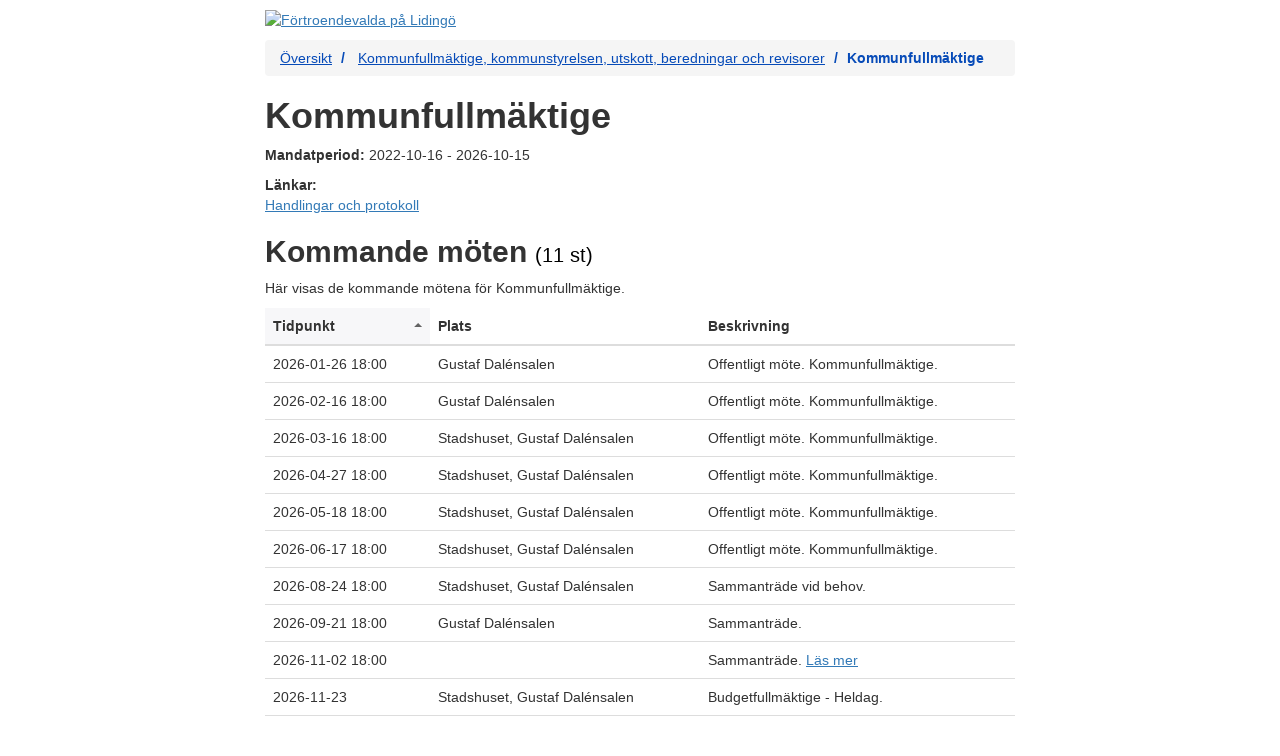

--- FILE ---
content_type: text/html; charset=utf-8
request_url: https://lidingo.tromanpublik.se/organisation/88b78d38-bf85-4f96-ae75-87fb7c777768
body_size: 62924
content:
<!DOCTYPE HTML>
<html lang="sv-SE">
<head>
    <meta charset="utf-8">
    <title>Kommunfullm&#xE4;ktige - F&#xF6;rtroendevalda p&#xE5; Liding&#xF6;</title>
    <meta name="viewport" content="width=device-width, initial-scale=1.0">
    <meta name="author" content="Troman AB">
    <link rel="stylesheet" href="/css/bootstrap.min.css">
    <link rel="stylesheet" href="/css/tablesorter.css" media="screen">
    <link rel="stylesheet" href="/css/troman.css">
    
    <link rel="canonical" href="https://lidingo.tromanpublik.se/organisation/88b78d38-bf85-4f96-ae75-87fb7c777768" />

        <link rel="stylesheet" href="https://lidingo.se/download/18.3806eda218b2182cb0c987/1698049889326/lidingo.troman.css">
</head>

<body>

    <div id="troman" class="container">
        
            <header role="navigation">
                <a href="" id="headerImage"><img class="img-responsive" src="https://lidingo.se/images/18.3806eda218b2182cb0ca92/1698148888613/Lidingo-stad-logotyp-svart%20160px.png" alt="F&#xF6;rtroendevalda p&#xE5; Liding&#xF6;"></a>
            </header>

        
<nav id="troman-breadcrumb" aria-label="Brödsmulestig">
    <ul class="breadcrumb">
        <li><a href="/">Översikt</a></li>
        <li>
                <a href="/organisationstyp/31b86acd-a7bf-447d-924a-b691c106eb53">Kommunfullm&#xE4;ktige, kommunstyrelsen, utskott, beredningar och revisorer</a>
        </li>
        <li class="active" aria-current="page">Kommunfullm&#xE4;ktige</li>
    </ul>
</nav>

<main>
    <div id="organization-info">
        <h1>Kommunfullm&#xE4;ktige</h1>
            <p>
                <strong>Mandatperiod: </strong>
                2022-10-16 -
                2026-10-15
            </p>
        <p class="preformatted"></p>

        

        
            <p><strong>Länkar: </strong>
                    <br />
                    <a target="_top" href="http://lidingo.se/toppmeny/stadpolitik/handlingarochprotokoll/sammantraden.4.4f1828d515903f133b965c3.html">Handlingar och protokoll</a>
            </p>

    </div>

        <div id="organization-meetings">
            <h2>
                Kommande möten <small>(11 st)</small>
            </h2>
            <p>Här visas de kommande mötena för Kommunfullm&#xE4;ktige.</p>
            
<table class="table table-hover tablesorter ">
    <thead>
        <tr><th scope="col">Tidpunkt</th><th scope="col">Plats</th><th scope="col">Beskrivning</th></tr>
    </thead>
    <tbody>
            <tr>

                <td>
                    2026-01-26 18:00
                </td>
                <td>
                    Gustaf Dal&#xE9;nsalen
                </td>
                <td>
                        <span>Offentligt möte.</span>
                        <span>Kommunfullm&#xE4;ktige.</span>
                </td>
            </tr>
            <tr>

                <td>
                    2026-02-16 18:00
                </td>
                <td>
                    Gustaf Dal&#xE9;nsalen
                </td>
                <td>
                        <span>Offentligt möte.</span>
                        <span>Kommunfullm&#xE4;ktige.</span>
                </td>
            </tr>
            <tr>

                <td>
                    2026-08-24 18:00
                </td>
                <td>
                    Stadshuset, Gustaf Dal&#xE9;nsalen
                </td>
                <td>
                        <span>Sammantr&#xE4;de vid behov.</span>
                </td>
            </tr>
            <tr>

                <td>
                    2026-04-27 18:00
                </td>
                <td>
                    Stadshuset, Gustaf Dal&#xE9;nsalen
                </td>
                <td>
                        <span>Offentligt möte.</span>
                        <span>Kommunfullm&#xE4;ktige.</span>
                </td>
            </tr>
            <tr>

                <td>
                    2026-03-16 18:00
                </td>
                <td>
                    Stadshuset, Gustaf Dal&#xE9;nsalen
                </td>
                <td>
                        <span>Offentligt möte.</span>
                        <span>Kommunfullm&#xE4;ktige.</span>
                </td>
            </tr>
            <tr>

                <td>
                    2026-11-02 18:00
                </td>
                <td>
                    
                </td>
                <td>
                        <span>Sammantr&#xE4;de.</span>
                        <a href="/mote/ec8e47eb-433a-4d55-bd5c-90120725720a">L&#xE4;s mer</a>
                </td>
            </tr>
            <tr>

                <td>
                    2026-12-14 18:00
                </td>
                <td>
                    Stadshuset, Gustaf Dal&#xE9;nsalen
                </td>
                <td>
                        <span>Sammantr&#xE4;de.</span>
                </td>
            </tr>
            <tr>

                <td>
                    2026-05-18 18:00
                </td>
                <td>
                    Stadshuset, Gustaf Dal&#xE9;nsalen
                </td>
                <td>
                        <span>Offentligt möte.</span>
                        <span>Kommunfullm&#xE4;ktige.</span>
                </td>
            </tr>
            <tr>

                <td>
                    2026-09-21 18:00
                </td>
                <td>
                    Gustaf Dal&#xE9;nsalen
                </td>
                <td>
                        <span>Sammantr&#xE4;de.</span>
                </td>
            </tr>
            <tr>

                <td>
                    2026-06-17 18:00
                </td>
                <td>
                    Stadshuset, Gustaf Dal&#xE9;nsalen
                </td>
                <td>
                        <span>Offentligt möte.</span>
                        <span>Kommunfullm&#xE4;ktige.</span>
                </td>
            </tr>
            <tr>

                <td>
                    2026-11-23
                </td>
                <td>
                    Stadshuset, Gustaf Dal&#xE9;nsalen
                </td>
                <td>
                        <span>Budgetfullm&#xE4;ktige - Heldag.</span>
                </td>
            </tr>
    </tbody>
</table>

        </div>


        <div id="organization-engagements">

            <h2>
                Uppdrag
                <small>(84 st)</small>
            </h2>

            <table id="engagementTable" class="table table-hover tablesorter sort-on-column-4">
                <thead>
                    <tr>
                        <th scope="col">Efternamn</th>
                        <th scope="col">Förnamn</th>
                        <th scope="col">Parti</th>
                        <th scope="col">Uppdrag</th>
                        <th scope="col">Ordningsnummer</th>
                    </tr>
                </thead>
                <tbody id="engagementTable:tbody_element">
                        <tr>
                            <td>
                                <a href="/person/aefb7ff3-f009-409f-b108-2ed7c6090cfa">Bergman</a>
                            </td>
                            <td>
                                <a href="/person/aefb7ff3-f009-409f-b108-2ed7c6090cfa">Anna-Britta</a>
                            </td>
                            <td>
                                    <a href="/parti/1f36f0a1-6dfd-46f9-adb4-5ba84dc52361">M</a>
                            </td>
                            <td>ordf&#xF6;rande</td>
                            <td>1</td>
                        </tr>
                        <tr>
                            <td>
                                <a href="/person/bf7de90f-cfe8-4bb5-9386-510aaf6dc9e8">Grundell</a>
                            </td>
                            <td>
                                <a href="/person/bf7de90f-cfe8-4bb5-9386-510aaf6dc9e8">Hans</a>
                            </td>
                            <td>
                                    <a href="/parti/ef06e899-9b5d-4255-89fb-d6f734432cc4">LP</a>
                            </td>
                            <td>1:e vice ordf&#xF6;rande</td>
                            <td>2</td>
                        </tr>
                        <tr>
                            <td>
                                <a href="/person/a0c97ff4-dc1e-424e-b96f-1ba7ef892cb0">Lantz</a>
                            </td>
                            <td>
                                <a href="/person/a0c97ff4-dc1e-424e-b96f-1ba7ef892cb0">Ewa</a>
                            </td>
                            <td>
                                    <a href="/parti/2d90e178-e2b6-406d-8a26-1e0635707775">S</a>
                            </td>
                            <td>2:e vice ordf&#xF6;rande</td>
                            <td>3</td>
                        </tr>
                        <tr>
                            <td>
                                <a href="/person/883837ab-8ae1-4d87-aa66-93e73e4d487c">K&#xE4;llenfors</a>
                            </td>
                            <td>
                                <a href="/person/883837ab-8ae1-4d87-aa66-93e73e4d487c">Daniel</a>
                            </td>
                            <td>
                                    <a href="/parti/1f36f0a1-6dfd-46f9-adb4-5ba84dc52361">M</a>
                            </td>
                            <td>ledamot</td>
                            <td>4</td>
                        </tr>
                        <tr>
                            <td>
                                <a href="/person/4803b162-f1d2-4237-babb-0ce4d44443d5">Pehrson</a>
                            </td>
                            <td>
                                <a href="/person/4803b162-f1d2-4237-babb-0ce4d44443d5">Anna-Carin</a>
                            </td>
                            <td>
                                    <a href="/parti/1f36f0a1-6dfd-46f9-adb4-5ba84dc52361">M</a>
                            </td>
                            <td>ledamot</td>
                            <td>5</td>
                        </tr>
                        <tr>
                            <td>
                                <a href="/person/20bb26b5-ca10-433f-8903-dba534c01a09">Bj&#xF6;rnberg</a>
                            </td>
                            <td>
                                <a href="/person/20bb26b5-ca10-433f-8903-dba534c01a09">Kent</a>
                            </td>
                            <td>
                                    <a href="/parti/1f36f0a1-6dfd-46f9-adb4-5ba84dc52361">M</a>
                            </td>
                            <td>ledamot</td>
                            <td>6</td>
                        </tr>
                        <tr>
                            <td>
                                <a href="/person/f05b8bef-7e8a-415b-b8e8-900a7f819d80">Drougge</a>
                            </td>
                            <td>
                                <a href="/person/f05b8bef-7e8a-415b-b8e8-900a7f819d80">Ida</a>
                            </td>
                            <td>
                                    <a href="/parti/1f36f0a1-6dfd-46f9-adb4-5ba84dc52361">M</a>
                            </td>
                            <td>ledamot</td>
                            <td>7</td>
                        </tr>
                        <tr>
                            <td>
                                <a href="/person/f4cbd754-f354-449d-98bc-41231bd07520">Gestrup</a>
                            </td>
                            <td>
                                <a href="/person/f4cbd754-f354-449d-98bc-41231bd07520">Carl-Johan</a>
                            </td>
                            <td>
                                    <a href="/parti/1f36f0a1-6dfd-46f9-adb4-5ba84dc52361">M</a>
                            </td>
                            <td>ledamot</td>
                            <td>8</td>
                        </tr>
                        <tr>
                            <td>
                                <a href="/person/fd786f24-32db-4885-80a7-ea6dbee96484">Bjernelius Lundahl</a>
                            </td>
                            <td>
                                <a href="/person/fd786f24-32db-4885-80a7-ea6dbee96484">Marie</a>
                            </td>
                            <td>
                                    <a href="/parti/1f36f0a1-6dfd-46f9-adb4-5ba84dc52361">M</a>
                            </td>
                            <td>ledamot</td>
                            <td>9</td>
                        </tr>
                        <tr>
                            <td>
                                <a href="/person/94168095-f53b-494e-be5d-e8076c7e8428">Sj&#xF6;</a>
                            </td>
                            <td>
                                <a href="/person/94168095-f53b-494e-be5d-e8076c7e8428">Tobias</a>
                            </td>
                            <td>
                                    <a href="/parti/1f36f0a1-6dfd-46f9-adb4-5ba84dc52361">M</a>
                            </td>
                            <td>ledamot</td>
                            <td>10</td>
                        </tr>
                        <tr>
                            <td>
                                <a href="/person/29e7257c-befc-4b92-8c53-a815d8682541">Rokan Brandelius</a>
                            </td>
                            <td>
                                <a href="/person/29e7257c-befc-4b92-8c53-a815d8682541">Nina</a>
                            </td>
                            <td>
                                    <a href="/parti/1f36f0a1-6dfd-46f9-adb4-5ba84dc52361">M</a>
                            </td>
                            <td>ledamot</td>
                            <td>11</td>
                        </tr>
                        <tr>
                            <td>
                                <a href="/person/b104ed22-7cae-4895-bb5f-c430b93fe189">L&#xF6;nnqvist</a>
                            </td>
                            <td>
                                <a href="/person/b104ed22-7cae-4895-bb5f-c430b93fe189">Peter</a>
                            </td>
                            <td>
                                    <a href="/parti/1f36f0a1-6dfd-46f9-adb4-5ba84dc52361">M</a>
                            </td>
                            <td>ledamot</td>
                            <td>12</td>
                        </tr>
                        <tr>
                            <td>
                                <a href="/person/f946cb89-113b-46a7-b6c3-ec6aca027675">Jebsen</a>
                            </td>
                            <td>
                                <a href="/person/f946cb89-113b-46a7-b6c3-ec6aca027675">P&#xE5;l Marius</a>
                            </td>
                            <td>
                                    <a href="/parti/1f36f0a1-6dfd-46f9-adb4-5ba84dc52361">M</a>
                            </td>
                            <td>ledamot</td>
                            <td>13</td>
                        </tr>
                        <tr>
                            <td>
                                <a href="/person/afe071ea-e2f2-4504-b8a1-7ea7b39c87b1">Langenski&#xF6;ld</a>
                            </td>
                            <td>
                                <a href="/person/afe071ea-e2f2-4504-b8a1-7ea7b39c87b1">Angela</a>
                            </td>
                            <td>
                                    <a href="/parti/1f36f0a1-6dfd-46f9-adb4-5ba84dc52361">M</a>
                            </td>
                            <td>ledamot</td>
                            <td>14</td>
                        </tr>
                        <tr>
                            <td>
                                <a href="/person/d719d3b9-6ddb-4186-96fd-2d62f49c1ae9">Serenhov</a>
                            </td>
                            <td>
                                <a href="/person/d719d3b9-6ddb-4186-96fd-2d62f49c1ae9">Christer</a>
                            </td>
                            <td>
                                    <a href="/parti/1f36f0a1-6dfd-46f9-adb4-5ba84dc52361">M</a>
                            </td>
                            <td>ledamot</td>
                            <td>15</td>
                        </tr>
                        <tr>
                            <td>
                                <a href="/person/c2ca53f1-718b-4777-96b0-1b7244f80a0c">Kindkvist</a>
                            </td>
                            <td>
                                <a href="/person/c2ca53f1-718b-4777-96b0-1b7244f80a0c">Carina</a>
                            </td>
                            <td>
                                    <a href="/parti/1f36f0a1-6dfd-46f9-adb4-5ba84dc52361">M</a>
                            </td>
                            <td>ledamot</td>
                            <td>17</td>
                        </tr>
                        <tr>
                            <td>
                                <a href="/person/b928904f-5385-4143-8c0e-b6ec0e3e4127">S&#xF6;derquist</a>
                            </td>
                            <td>
                                <a href="/person/b928904f-5385-4143-8c0e-b6ec0e3e4127">Wilhelm</a>
                            </td>
                            <td>
                                    <a href="/parti/1f36f0a1-6dfd-46f9-adb4-5ba84dc52361">M</a>
                            </td>
                            <td>ledamot</td>
                            <td>18</td>
                        </tr>
                        <tr>
                            <td>
                                <a href="/person/70542ff1-63a4-4c81-bdf2-d44b50703e0d">Wallgren</a>
                            </td>
                            <td>
                                <a href="/person/70542ff1-63a4-4c81-bdf2-d44b50703e0d">Arvid</a>
                            </td>
                            <td>
                                    <a href="/parti/1f36f0a1-6dfd-46f9-adb4-5ba84dc52361">M</a>
                            </td>
                            <td>ledamot</td>
                            <td>19</td>
                        </tr>
                        <tr>
                            <td>
                                <a href="/person/2002da7c-c2dc-4596-ada4-05389f0b6f09">Westerdahl</a>
                            </td>
                            <td>
                                <a href="/person/2002da7c-c2dc-4596-ada4-05389f0b6f09">Fredric</a>
                            </td>
                            <td>
                                    <a href="/parti/1f36f0a1-6dfd-46f9-adb4-5ba84dc52361">M</a>
                            </td>
                            <td>ledamot</td>
                            <td>20</td>
                        </tr>
                        <tr>
                            <td>
                                <a href="/person/9a3e7940-185e-4ebb-913f-6d4714d142b7">Buddg&#xE5;rd</a>
                            </td>
                            <td>
                                <a href="/person/9a3e7940-185e-4ebb-913f-6d4714d142b7">Patrik</a>
                            </td>
                            <td>
                                    <a href="/parti/828edd3d-cbc4-479a-ab3e-4f192f1a88fc">C</a>
                            </td>
                            <td>ledamot</td>
                            <td>21</td>
                        </tr>
                        <tr>
                            <td>
                                <a href="/person/cf3bc85e-75cf-4728-9983-52c16188263e">Sebastiani</a>
                            </td>
                            <td>
                                <a href="/person/cf3bc85e-75cf-4728-9983-52c16188263e">Gabor</a>
                            </td>
                            <td>
                                    <a href="/parti/828edd3d-cbc4-479a-ab3e-4f192f1a88fc">C</a>
                            </td>
                            <td>ledamot</td>
                            <td>23</td>
                        </tr>
                        <tr>
                            <td>
                                <a href="/person/5833b2c8-1e75-43ef-ae6c-144035b85e6d">Moore</a>
                            </td>
                            <td>
                                <a href="/person/5833b2c8-1e75-43ef-ae6c-144035b85e6d">Scott</a>
                            </td>
                            <td>
                                    <a href="/parti/828edd3d-cbc4-479a-ab3e-4f192f1a88fc">C</a>
                            </td>
                            <td>ledamot</td>
                            <td>24</td>
                        </tr>
                        <tr>
                            <td>
                                <a href="/person/4bad9676-c2ab-4f0a-b402-86bb816e3b4d">M&#xFC;ller</a>
                            </td>
                            <td>
                                <a href="/person/4bad9676-c2ab-4f0a-b402-86bb816e3b4d">Pia</a>
                            </td>
                            <td>
                                    <a href="/parti/828edd3d-cbc4-479a-ab3e-4f192f1a88fc">C</a>
                            </td>
                            <td>ledamot</td>
                            <td>25</td>
                        </tr>
                        <tr>
                            <td>
                                <a href="/person/e3c32095-ee30-4ece-863d-21caad651346">Jarnryd</a>
                            </td>
                            <td>
                                <a href="/person/e3c32095-ee30-4ece-863d-21caad651346">Joakim</a>
                            </td>
                            <td>
                                    <a href="/parti/828edd3d-cbc4-479a-ab3e-4f192f1a88fc">C</a>
                            </td>
                            <td>ledamot</td>
                            <td>26</td>
                        </tr>
                        <tr>
                            <td>
                                <a href="/person/90abf6ee-ac79-4048-a4ee-6a76212429b6">Cavalli-Bj&#xF6;rkman</a>
                            </td>
                            <td>
                                <a href="/person/90abf6ee-ac79-4048-a4ee-6a76212429b6">Magnus</a>
                            </td>
                            <td>
                                    <a href="/parti/828edd3d-cbc4-479a-ab3e-4f192f1a88fc">C</a>
                            </td>
                            <td>ledamot</td>
                            <td>27</td>
                        </tr>
                        <tr>
                            <td>
                                <a href="/person/a5dd8c2e-cee9-45a1-b03b-204f9d3d43c3">Wahlstr&#xF6;m</a>
                            </td>
                            <td>
                                <a href="/person/a5dd8c2e-cee9-45a1-b03b-204f9d3d43c3">Christina</a>
                            </td>
                            <td>
                                    <a href="/parti/828edd3d-cbc4-479a-ab3e-4f192f1a88fc">C</a>
                            </td>
                            <td>ledamot</td>
                            <td>28</td>
                        </tr>
                        <tr>
                            <td>
                                <a href="/person/d0316584-952c-42e1-94eb-50a75029d470">&#xD6;hrstr&#xF6;m</a>
                            </td>
                            <td>
                                <a href="/person/d0316584-952c-42e1-94eb-50a75029d470">Anders</a>
                            </td>
                            <td>
                                    <a href="/parti/828edd3d-cbc4-479a-ab3e-4f192f1a88fc">C</a>
                            </td>
                            <td>ledamot</td>
                            <td>29</td>
                        </tr>
                        <tr>
                            <td>
                                <a href="/person/4e10c796-b5d5-45c3-bf97-65bee30d001a">Liljegren</a>
                            </td>
                            <td>
                                <a href="/person/4e10c796-b5d5-45c3-bf97-65bee30d001a">Suzanne</a>
                            </td>
                            <td>
                                    <a href="/parti/ed388d21-04a2-45c5-836e-50fc03272e7d">L</a>
                            </td>
                            <td>ledamot</td>
                            <td>30</td>
                        </tr>
                        <tr>
                            <td>
                                <a href="/person/0a9c9596-5582-48b5-8ae0-46e86b5bca63">&#xD6;berg</a>
                            </td>
                            <td>
                                <a href="/person/0a9c9596-5582-48b5-8ae0-46e86b5bca63">Erik</a>
                            </td>
                            <td>
                                    <a href="/parti/ed388d21-04a2-45c5-836e-50fc03272e7d">L</a>
                            </td>
                            <td>ledamot</td>
                            <td>31</td>
                        </tr>
                        <tr>
                            <td>
                                <a href="/person/87585025-2bd2-4725-ba69-55154707ac4e">&#xD6;stberg</a>
                            </td>
                            <td>
                                <a href="/person/87585025-2bd2-4725-ba69-55154707ac4e">Bertil</a>
                            </td>
                            <td>
                                    <a href="/parti/ed388d21-04a2-45c5-836e-50fc03272e7d">L</a>
                            </td>
                            <td>ledamot</td>
                            <td>32</td>
                        </tr>
                        <tr>
                            <td>
                                <a href="/person/b462a13a-0cb7-43ec-89fa-0a74e011dadf">Tegn&#xE9;r</a>
                            </td>
                            <td>
                                <a href="/person/b462a13a-0cb7-43ec-89fa-0a74e011dadf">G&#xF6;ran</a>
                            </td>
                            <td>
                                    <a href="/parti/ed388d21-04a2-45c5-836e-50fc03272e7d">L</a>
                            </td>
                            <td>ledamot</td>
                            <td>33</td>
                        </tr>
                        <tr>
                            <td>
                                <a href="/person/876a8c1b-5375-43db-ad39-8b1d6a3f7194">Norrby</a>
                            </td>
                            <td>
                                <a href="/person/876a8c1b-5375-43db-ad39-8b1d6a3f7194">Martin</a>
                            </td>
                            <td>
                                    <a href="/parti/ed388d21-04a2-45c5-836e-50fc03272e7d">L</a>
                            </td>
                            <td>ledamot</td>
                            <td>34</td>
                        </tr>
                        <tr>
                            <td>
                                <a href="/person/08f7f18f-9c6d-4d49-ad65-ad65ba6c53fe">Schiller</a>
                            </td>
                            <td>
                                <a href="/person/08f7f18f-9c6d-4d49-ad65-ad65ba6c53fe">Carl-Johan</a>
                            </td>
                            <td>
                                    <a href="/parti/f39679f1-0648-49d7-93bc-1ca0f95dadb6">KD</a>
                            </td>
                            <td>ledamot</td>
                            <td>35</td>
                        </tr>
                        <tr>
                            <td>
                                <a href="/person/25e16c54-288b-4dfc-9101-8145a12b1c71">Ekman</a>
                            </td>
                            <td>
                                <a href="/person/25e16c54-288b-4dfc-9101-8145a12b1c71">Fredrik</a>
                            </td>
                            <td>
                                    <a href="/parti/f39679f1-0648-49d7-93bc-1ca0f95dadb6">KD</a>
                            </td>
                            <td>ledamot</td>
                            <td>36</td>
                        </tr>
                        <tr>
                            <td>
                                <a href="/person/48dc016b-93c1-4192-809c-0a827ce48526">Magnerg&#xE5;rd</a>
                            </td>
                            <td>
                                <a href="/person/48dc016b-93c1-4192-809c-0a827ce48526">Erica</a>
                            </td>
                            <td>
                                    <a href="/parti/f39679f1-0648-49d7-93bc-1ca0f95dadb6">KD</a>
                            </td>
                            <td>ledamot</td>
                            <td>37</td>
                        </tr>
                        <tr>
                            <td>
                                <a href="/person/d6b84c07-04e6-4cbb-b3fe-a414dfcfc5ed">Larson</a>
                            </td>
                            <td>
                                <a href="/person/d6b84c07-04e6-4cbb-b3fe-a414dfcfc5ed">Daniel</a>
                            </td>
                            <td>
                                    <a href="/parti/2d90e178-e2b6-406d-8a26-1e0635707775">S</a>
                            </td>
                            <td>ledamot</td>
                            <td>38</td>
                        </tr>
                        <tr>
                            <td>
                                <a href="/person/3b0505ca-57d9-48f6-8b83-0f66f96ed84d">Katebi</a>
                            </td>
                            <td>
                                <a href="/person/3b0505ca-57d9-48f6-8b83-0f66f96ed84d">Daniel</a>
                            </td>
                            <td>
                                    <a href="/parti/2d90e178-e2b6-406d-8a26-1e0635707775">S</a>
                            </td>
                            <td>ledamot</td>
                            <td>39</td>
                        </tr>
                        <tr>
                            <td>
                                <a href="/person/a7d601c0-3e82-4c50-8efe-8cb8391eed44">Grimlund</a>
                            </td>
                            <td>
                                <a href="/person/a7d601c0-3e82-4c50-8efe-8cb8391eed44">Annica</a>
                            </td>
                            <td>
                                    <a href="/parti/2d90e178-e2b6-406d-8a26-1e0635707775">S</a>
                            </td>
                            <td>ledamot</td>
                            <td>40</td>
                        </tr>
                        <tr>
                            <td>
                                <a href="/person/b50a4cdc-7876-4015-b52c-2c3abcbf2f0e">Mahmmod</a>
                            </td>
                            <td>
                                <a href="/person/b50a4cdc-7876-4015-b52c-2c3abcbf2f0e">Alaa</a>
                            </td>
                            <td>
                                    <a href="/parti/2d90e178-e2b6-406d-8a26-1e0635707775">S</a>
                            </td>
                            <td>ledamot</td>
                            <td>41</td>
                        </tr>
                        <tr>
                            <td>
                                <a href="/person/c9c7f911-3cc6-4fb4-8cc0-c4d2665a12b5">Landstedt</a>
                            </td>
                            <td>
                                <a href="/person/c9c7f911-3cc6-4fb4-8cc0-c4d2665a12b5">Mats</a>
                            </td>
                            <td>
                                    <a href="/parti/2d90e178-e2b6-406d-8a26-1e0635707775">S</a>
                            </td>
                            <td>ledamot</td>
                            <td>42</td>
                        </tr>
                        <tr>
                            <td>
                                <a href="/person/4d7e66ab-2ad3-49a8-8484-842274d7df86">Gibul</a>
                            </td>
                            <td>
                                <a href="/person/4d7e66ab-2ad3-49a8-8484-842274d7df86">Georgis</a>
                            </td>
                            <td>
                                    <a href="/parti/2d90e178-e2b6-406d-8a26-1e0635707775">S</a>
                            </td>
                            <td>ledamot</td>
                            <td>43</td>
                        </tr>
                        <tr>
                            <td>
                                <a href="/person/a7eb2134-fd25-4658-a522-31fd4153a172">von D&#xF6;beln</a>
                            </td>
                            <td>
                                <a href="/person/a7eb2134-fd25-4658-a522-31fd4153a172">Marianne</a>
                            </td>
                            <td>
                                    <a href="/parti/2d90e178-e2b6-406d-8a26-1e0635707775">S</a>
                            </td>
                            <td>ledamot</td>
                            <td>44</td>
                        </tr>
                        <tr>
                            <td>
                                <a href="/person/800c64d8-8205-4005-aa0d-6972b6ad1ae0">Lundgren</a>
                            </td>
                            <td>
                                <a href="/person/800c64d8-8205-4005-aa0d-6972b6ad1ae0">Jonas</a>
                            </td>
                            <td>
                                    <a href="/parti/4a162d6a-5b2d-45ac-a754-69a865a7ffb1">V</a>
                            </td>
                            <td>ledamot</td>
                            <td>45</td>
                        </tr>
                        <tr>
                            <td>
                                <a href="/person/dd53c3af-8ab6-4016-a84d-2a96f2390664">W&#xE5;nell</a>
                            </td>
                            <td>
                                <a href="/person/dd53c3af-8ab6-4016-a84d-2a96f2390664">Sven Erik</a>
                            </td>
                            <td>
                                    <a href="/parti/4a162d6a-5b2d-45ac-a754-69a865a7ffb1">V</a>
                            </td>
                            <td>ledamot</td>
                            <td>46</td>
                        </tr>
                        <tr>
                            <td>
                                <a href="/person/092e712b-debf-433b-a46e-312585327ab8">Sandstr&#xF6;m</a>
                            </td>
                            <td>
                                <a href="/person/092e712b-debf-433b-a46e-312585327ab8">Patrik</a>
                            </td>
                            <td>
                                    <a href="/parti/9c19b47a-981d-4008-966c-4d8cfd22aeca">MP</a>
                            </td>
                            <td>ledamot</td>
                            <td>47</td>
                        </tr>
                        <tr>
                            <td>
                                <a href="/person/ba91fd24-77a3-45af-848e-066d2179597f">Dager&#xE5;s Wittboldt</a>
                            </td>
                            <td>
                                <a href="/person/ba91fd24-77a3-45af-848e-066d2179597f">Wiktoria</a>
                            </td>
                            <td>
                                    <a href="/parti/9c19b47a-981d-4008-966c-4d8cfd22aeca">MP</a>
                            </td>
                            <td>ledamot</td>
                            <td>48</td>
                        </tr>
                        <tr>
                            <td>
                                <a href="/person/3c88d995-57ae-4e22-8331-f900aaa8ec01">Borgenvik</a>
                            </td>
                            <td>
                                <a href="/person/3c88d995-57ae-4e22-8331-f900aaa8ec01">G&#xF6;ran</a>
                            </td>
                            <td>
                                    <a href="/parti/77f273be-7331-4e96-bf10-fe8347fb2eef">SD</a>
                            </td>
                            <td>ledamot</td>
                            <td>49</td>
                        </tr>
                        <tr>
                            <td>
                                <a href="/person/205e4f92-6cc3-48e5-a86c-644ca4022b65">Borgenvik</a>
                            </td>
                            <td>
                                <a href="/person/205e4f92-6cc3-48e5-a86c-644ca4022b65">Ir&#xE9;ne</a>
                            </td>
                            <td>
                                    <a href="/parti/77f273be-7331-4e96-bf10-fe8347fb2eef">SD</a>
                            </td>
                            <td>ledamot</td>
                            <td>50</td>
                        </tr>
                        <tr>
                            <td>
                                <a href="/person/00d1d16a-96bf-4e76-85c8-8adad98e9269">Borenz</a>
                            </td>
                            <td>
                                <a href="/person/00d1d16a-96bf-4e76-85c8-8adad98e9269">Mathias</a>
                            </td>
                            <td>
                                    <a href="/parti/77f273be-7331-4e96-bf10-fe8347fb2eef">SD</a>
                            </td>
                            <td>ledamot</td>
                            <td>51</td>
                        </tr>
                        <tr>
                            <td>
                                <a href="/person/0f3fde60-96ab-4615-a0b6-094fc5aa62a0">Paulsen</a>
                            </td>
                            <td>
                                <a href="/person/0f3fde60-96ab-4615-a0b6-094fc5aa62a0">Anders</a>
                            </td>
                            <td>
                                    <a href="/parti/ef06e899-9b5d-4255-89fb-d6f734432cc4">LP</a>
                            </td>
                            <td>ledamot</td>
                            <td>52</td>
                        </tr>
                        <tr>
                            <td>
                                <a href="/person/6d6b4356-09db-4a55-a97b-5c58e3cc6e08">Sk&#xF6;ld</a>
                            </td>
                            <td>
                                <a href="/person/6d6b4356-09db-4a55-a97b-5c58e3cc6e08">Birgitta</a>
                            </td>
                            <td>
                                    <a href="/parti/ef06e899-9b5d-4255-89fb-d6f734432cc4">LP</a>
                            </td>
                            <td>ledamot</td>
                            <td>53</td>
                        </tr>
                        <tr>
                            <td>
                                <a href="/person/e9ff0eff-2c34-4dac-9c2e-cf2cc5dc6210">Ericsson</a>
                            </td>
                            <td>
                                <a href="/person/e9ff0eff-2c34-4dac-9c2e-cf2cc5dc6210">Lars H</a>
                            </td>
                            <td>
                                    <a href="/parti/ef06e899-9b5d-4255-89fb-d6f734432cc4">LP</a>
                            </td>
                            <td>ledamot</td>
                            <td>54</td>
                        </tr>
                        <tr>
                            <td>
                                <a href="/person/8fadbd88-3ce6-4ab2-a89d-af226fc071f8">Lewandrowski</a>
                            </td>
                            <td>
                                <a href="/person/8fadbd88-3ce6-4ab2-a89d-af226fc071f8">Evelyn</a>
                            </td>
                            <td>
                                    <a href="/parti/ef06e899-9b5d-4255-89fb-d6f734432cc4">LP</a>
                            </td>
                            <td>ledamot</td>
                            <td>55</td>
                        </tr>
                        <tr>
                            <td>
                                <a href="/person/e18a43f7-3807-49a5-9971-5eed2cc904ff">Laverack</a>
                            </td>
                            <td>
                                <a href="/person/e18a43f7-3807-49a5-9971-5eed2cc904ff">Zandra</a>
                            </td>
                            <td>
                                    <a href="/parti/ef06e899-9b5d-4255-89fb-d6f734432cc4">LP</a>
                            </td>
                            <td>ledamot</td>
                            <td>56</td>
                        </tr>
                        <tr>
                            <td>
                                <a href="/person/2968190f-263c-4c37-9284-8e1dce96a098">Tranell</a>
                            </td>
                            <td>
                                <a href="/person/2968190f-263c-4c37-9284-8e1dce96a098">Michael</a>
                            </td>
                            <td>
                                    <a href="/parti/ef06e899-9b5d-4255-89fb-d6f734432cc4">LP</a>
                            </td>
                            <td>ledamot</td>
                            <td>57</td>
                        </tr>
                        <tr>
                            <td>
                                <a href="/person/cace3730-1b9c-4326-8431-e6fb38dc200e">Kenving</a>
                            </td>
                            <td>
                                <a href="/person/cace3730-1b9c-4326-8431-e6fb38dc200e">Jim</a>
                            </td>
                            <td>
                                    <a href="/parti/ef06e899-9b5d-4255-89fb-d6f734432cc4">LP</a>
                            </td>
                            <td>ledamot</td>
                            <td>58</td>
                        </tr>
                        <tr>
                            <td>
                                <a href="/person/c1eae449-59e7-4de8-a296-6366c8db53c9">Ringskog</a>
                            </td>
                            <td>
                                <a href="/person/c1eae449-59e7-4de8-a296-6366c8db53c9">Daniel</a>
                            </td>
                            <td>
                                    <a href="/parti/ef06e899-9b5d-4255-89fb-d6f734432cc4">LP</a>
                            </td>
                            <td>ledamot</td>
                            <td>59</td>
                        </tr>
                        <tr>
                            <td>
                                <a href="/person/991e3ce7-66c8-4169-b280-1754e2607ef2">Grahn</a>
                            </td>
                            <td>
                                <a href="/person/991e3ce7-66c8-4169-b280-1754e2607ef2">G&#xF6;ran</a>
                            </td>
                            <td>
                                    <a href="/parti/ef06e899-9b5d-4255-89fb-d6f734432cc4">LP</a>
                            </td>
                            <td>ledamot</td>
                            <td>60</td>
                        </tr>
                        <tr>
                            <td>
                                <a href="/person/bb60431e-1a86-4d9c-a8aa-01dd3d014147">Cederin</a>
                            </td>
                            <td>
                                <a href="/person/bb60431e-1a86-4d9c-a8aa-01dd3d014147">Ulf</a>
                            </td>
                            <td>
                                    <a href="/parti/ef06e899-9b5d-4255-89fb-d6f734432cc4">LP</a>
                            </td>
                            <td>ledamot</td>
                            <td>61</td>
                        </tr>
                        <tr>
                            <td>
                                <a href="/person/7c8e57d3-3a0e-4a9e-8c5e-57ab8429ea1b">Simmasg&#xE5;rd</a>
                            </td>
                            <td>
                                <a href="/person/7c8e57d3-3a0e-4a9e-8c5e-57ab8429ea1b">Kess</a>
                            </td>
                            <td>
                                    <a href="/parti/1f36f0a1-6dfd-46f9-adb4-5ba84dc52361">M</a>
                            </td>
                            <td>ers&#xE4;ttare</td>
                            <td>62</td>
                        </tr>
                        <tr>
                            <td>
                                <a href="/person/ee6c6f14-fa1d-4de1-9624-b1e24efc7b30">Tideberg</a>
                            </td>
                            <td>
                                <a href="/person/ee6c6f14-fa1d-4de1-9624-b1e24efc7b30">Nils-Henrik</a>
                            </td>
                            <td>
                                    <a href="/parti/1f36f0a1-6dfd-46f9-adb4-5ba84dc52361">M</a>
                            </td>
                            <td>ers&#xE4;ttare</td>
                            <td>63</td>
                        </tr>
                        <tr>
                            <td>
                                <a href="/person/8bea6e72-255c-4ac4-b8ff-4332eaf96085">Str&#xF6;mb&#xE4;ck</a>
                            </td>
                            <td>
                                <a href="/person/8bea6e72-255c-4ac4-b8ff-4332eaf96085">Staffan</a>
                            </td>
                            <td>
                                    <a href="/parti/1f36f0a1-6dfd-46f9-adb4-5ba84dc52361">M</a>
                            </td>
                            <td>ers&#xE4;ttare</td>
                            <td>64</td>
                        </tr>
                        <tr>
                            <td>
                                <a href="/person/6a15e4f9-d316-4fb5-9260-e3f0fc036a64">Holmquist</a>
                            </td>
                            <td>
                                <a href="/person/6a15e4f9-d316-4fb5-9260-e3f0fc036a64">Henrik</a>
                            </td>
                            <td>
                                    <a href="/parti/1f36f0a1-6dfd-46f9-adb4-5ba84dc52361">M</a>
                            </td>
                            <td>ers&#xE4;ttare</td>
                            <td>65</td>
                        </tr>
                        <tr>
                            <td>
                                <a href="/person/d600a105-e14f-40d6-ab1c-7773d2c54038">Olsen</a>
                            </td>
                            <td>
                                <a href="/person/d600a105-e14f-40d6-ab1c-7773d2c54038">Birgitta</a>
                            </td>
                            <td>
                                    <a href="/parti/1f36f0a1-6dfd-46f9-adb4-5ba84dc52361">M</a>
                            </td>
                            <td>ers&#xE4;ttare</td>
                            <td>66</td>
                        </tr>
                        <tr>
                            <td>
                                <a href="/person/e435a963-2b4d-445e-b3ec-c003b7520d0f">Wagner</a>
                            </td>
                            <td>
                                <a href="/person/e435a963-2b4d-445e-b3ec-c003b7520d0f">Charlotte</a>
                            </td>
                            <td>
                                    <a href="/parti/1f36f0a1-6dfd-46f9-adb4-5ba84dc52361">M</a>
                            </td>
                            <td>ers&#xE4;ttare</td>
                            <td>67</td>
                        </tr>
                        <tr>
                            <td>
                                <a href="/person/dde550d8-3f46-4d56-8f4a-b53f720eb197">Reinikainen</a>
                            </td>
                            <td>
                                <a href="/person/dde550d8-3f46-4d56-8f4a-b53f720eb197">Markku</a>
                            </td>
                            <td>
                                    <a href="/parti/828edd3d-cbc4-479a-ab3e-4f192f1a88fc">C</a>
                            </td>
                            <td>ers&#xE4;ttare</td>
                            <td>68</td>
                        </tr>
                        <tr>
                            <td>
                                <a href="/person/b5eb4d4e-6d25-4815-8305-219ab60ca483">Flodmark</a>
                            </td>
                            <td>
                                <a href="/person/b5eb4d4e-6d25-4815-8305-219ab60ca483">Bernt</a>
                            </td>
                            <td>
                                    <a href="/parti/828edd3d-cbc4-479a-ab3e-4f192f1a88fc">C</a>
                            </td>
                            <td>ers&#xE4;ttare</td>
                            <td>69</td>
                        </tr>
                        <tr>
                            <td>
                                <a href="/person/c3f4b9ad-a3f3-48f4-bbc7-0d59ff0aec5e">Lagerkvist</a>
                            </td>
                            <td>
                                <a href="/person/c3f4b9ad-a3f3-48f4-bbc7-0d59ff0aec5e">Michael</a>
                            </td>
                            <td>
                                    <a href="/parti/828edd3d-cbc4-479a-ab3e-4f192f1a88fc">C</a>
                            </td>
                            <td>ers&#xE4;ttare</td>
                            <td>70</td>
                        </tr>
                        <tr>
                            <td>
                                <a href="/person/3f9d2ec8-bd2b-42c1-bd34-e77b1c30b630">Wall Petrini</a>
                            </td>
                            <td>
                                <a href="/person/3f9d2ec8-bd2b-42c1-bd34-e77b1c30b630">Maria</a>
                            </td>
                            <td>
                                    <a href="/parti/ed388d21-04a2-45c5-836e-50fc03272e7d">L</a>
                            </td>
                            <td>ers&#xE4;ttare</td>
                            <td>71</td>
                        </tr>
                        <tr>
                            <td>
                                <a href="/person/5a89f4f2-6926-445e-801f-8696878ca198">Jonsson</a>
                            </td>
                            <td>
                                <a href="/person/5a89f4f2-6926-445e-801f-8696878ca198">Mats</a>
                            </td>
                            <td>
                                    <a href="/parti/ed388d21-04a2-45c5-836e-50fc03272e7d">L</a>
                            </td>
                            <td>ers&#xE4;ttare</td>
                            <td>72</td>
                        </tr>
                        <tr>
                            <td>
                                <a href="/person/fbc03dd7-2466-46f5-a7c1-8fe8ae3fad2e">Cornell</a>
                            </td>
                            <td>
                                <a href="/person/fbc03dd7-2466-46f5-a7c1-8fe8ae3fad2e">Kristian</a>
                            </td>
                            <td>
                                    <a href="/parti/f39679f1-0648-49d7-93bc-1ca0f95dadb6">KD</a>
                            </td>
                            <td>ers&#xE4;ttare</td>
                            <td>73</td>
                        </tr>
                        <tr>
                            <td>
                                <a href="/person/b79b5535-39b5-4912-8d92-a2f9484b9139">Schiller</a>
                            </td>
                            <td>
                                <a href="/person/b79b5535-39b5-4912-8d92-a2f9484b9139">Thor-Bj&#xF6;rn</a>
                            </td>
                            <td>
                                    <a href="/parti/f39679f1-0648-49d7-93bc-1ca0f95dadb6">KD</a>
                            </td>
                            <td>ers&#xE4;ttare</td>
                            <td>74</td>
                        </tr>
                        <tr>
                            <td>
                                <a href="/person/91fdbf13-fe3f-48ce-8608-4cb69a6f1203">Fundin</a>
                            </td>
                            <td>
                                <a href="/person/91fdbf13-fe3f-48ce-8608-4cb69a6f1203">Anna</a>
                            </td>
                            <td>
                                    <a href="/parti/2d90e178-e2b6-406d-8a26-1e0635707775">S</a>
                            </td>
                            <td>ers&#xE4;ttare</td>
                            <td>75</td>
                        </tr>
                        <tr>
                            <td>
                                <a href="/person/3d24fe07-4de6-4ea5-9a78-b0726f223f6b">Larson</a>
                            </td>
                            <td>
                                <a href="/person/3d24fe07-4de6-4ea5-9a78-b0726f223f6b">Grace</a>
                            </td>
                            <td>
                                    <a href="/parti/2d90e178-e2b6-406d-8a26-1e0635707775">S</a>
                            </td>
                            <td>ers&#xE4;ttare</td>
                            <td>76</td>
                        </tr>
                        <tr>
                            <td>
                                <a href="/person/b275b99a-fdc4-479e-bb62-93247dbfb1c0">Larsson</a>
                            </td>
                            <td>
                                <a href="/person/b275b99a-fdc4-479e-bb62-93247dbfb1c0">Eva</a>
                            </td>
                            <td>
                                    <a href="/parti/2d90e178-e2b6-406d-8a26-1e0635707775">S</a>
                            </td>
                            <td>ers&#xE4;ttare</td>
                            <td>77</td>
                        </tr>
                        <tr>
                            <td>
                                <a href="/person/521cf7bd-dd0c-4f18-b14a-f812b82c2ff6">Lundin</a>
                            </td>
                            <td>
                                <a href="/person/521cf7bd-dd0c-4f18-b14a-f812b82c2ff6">Marika</a>
                            </td>
                            <td>
                                    <a href="/parti/4a162d6a-5b2d-45ac-a754-69a865a7ffb1">V</a>
                            </td>
                            <td>ers&#xE4;ttare</td>
                            <td>78</td>
                        </tr>
                        <tr>
                            <td>
                                <a href="/person/57a0802c-20b3-482b-b292-17af0ac7412d">Feldt</a>
                            </td>
                            <td>
                                <a href="/person/57a0802c-20b3-482b-b292-17af0ac7412d">Lars-Olov</a>
                            </td>
                            <td>
                                    <a href="/parti/4a162d6a-5b2d-45ac-a754-69a865a7ffb1">V</a>
                            </td>
                            <td>ers&#xE4;ttare</td>
                            <td>79</td>
                        </tr>
                        <tr>
                            <td>
                                <a href="/person/761f8c8c-ce7f-4918-9149-0074566f05c3">Fjellander</a>
                            </td>
                            <td>
                                <a href="/person/761f8c8c-ce7f-4918-9149-0074566f05c3">Jan</a>
                            </td>
                            <td>
                                    <a href="/parti/9c19b47a-981d-4008-966c-4d8cfd22aeca">MP</a>
                            </td>
                            <td>ers&#xE4;ttare</td>
                            <td>80</td>
                        </tr>
                        <tr>
                            <td>
                                <a href="/person/74ef11e3-e0d8-4773-bbe4-ce0ac2aac2ef">Haglund</a>
                            </td>
                            <td>
                                <a href="/person/74ef11e3-e0d8-4773-bbe4-ce0ac2aac2ef">Stina</a>
                            </td>
                            <td>
                                    <a href="/parti/9c19b47a-981d-4008-966c-4d8cfd22aeca">MP</a>
                            </td>
                            <td>ers&#xE4;ttare</td>
                            <td>81</td>
                        </tr>
                        <tr>
                            <td>
                                <a href="/person/6285daca-6305-40e2-8f42-cdb0c6062fe6">Lundqvist Nilsson</a>
                            </td>
                            <td>
                                <a href="/person/6285daca-6305-40e2-8f42-cdb0c6062fe6">Gunilla</a>
                            </td>
                            <td>
                                    <a href="/parti/77f273be-7331-4e96-bf10-fe8347fb2eef">SD</a>
                            </td>
                            <td>ers&#xE4;ttare</td>
                            <td>82</td>
                        </tr>
                        <tr>
                            <td>
                                <a href="/person/34889750-c4f1-4125-881c-49f68e8f5a8c">Ekstr&#xF6;m</a>
                            </td>
                            <td>
                                <a href="/person/34889750-c4f1-4125-881c-49f68e8f5a8c">Jan &#xC5;ke</a>
                            </td>
                            <td>
                                    <a href="/parti/77f273be-7331-4e96-bf10-fe8347fb2eef">SD</a>
                            </td>
                            <td>ers&#xE4;ttare</td>
                            <td>83</td>
                        </tr>
                        <tr>
                            <td>
                                <a href="/person/8b1f619b-c86c-4606-8fa9-135e4c4291e2">R&#xFC;ckert</a>
                            </td>
                            <td>
                                <a href="/person/8b1f619b-c86c-4606-8fa9-135e4c4291e2">Ellinor</a>
                            </td>
                            <td>
                                    <a href="/parti/ef06e899-9b5d-4255-89fb-d6f734432cc4">LP</a>
                            </td>
                            <td>ers&#xE4;ttare</td>
                            <td>84</td>
                        </tr>
                        <tr>
                            <td>
                                <a href="/person/03d69f69-c804-48f2-b49c-d0b54f37956b">Lindberg</a>
                            </td>
                            <td>
                                <a href="/person/03d69f69-c804-48f2-b49c-d0b54f37956b">John</a>
                            </td>
                            <td>
                                    <a href="/parti/ef06e899-9b5d-4255-89fb-d6f734432cc4">LP</a>
                            </td>
                            <td>ers&#xE4;ttare</td>
                            <td>86</td>
                        </tr>
                        <tr>
                            <td>
                                <a href="/person/90d0a71c-8b6b-4994-88f2-4fb3743f3d4e">Wickberg</a>
                            </td>
                            <td>
                                <a href="/person/90d0a71c-8b6b-4994-88f2-4fb3743f3d4e">Lars</a>
                            </td>
                            <td>
                                    <a href="/parti/ef06e899-9b5d-4255-89fb-d6f734432cc4">LP</a>
                            </td>
                            <td>ers&#xE4;ttare</td>
                            <td>87</td>
                        </tr>
                </tbody>
            </table>

        </div>


</main>

    </div>

    <footer id="troman-footer">

        <p><small>Senast uppdaterad: 2026-01-14 02:00</small></p>
        <p><small>Powered by <a href="https://www.troman.se">Troman</a></small></p>

    </footer>

    <script src="/js/jquery-1.12.4.min.js"></script>
    <script src="/js/jquery.tablesorter.min.js"></script>
    <script src="/js/tablesorter-init.js"></script>
    <script src="/js/bootstrap.min.js"></script>

</body>
</html>
